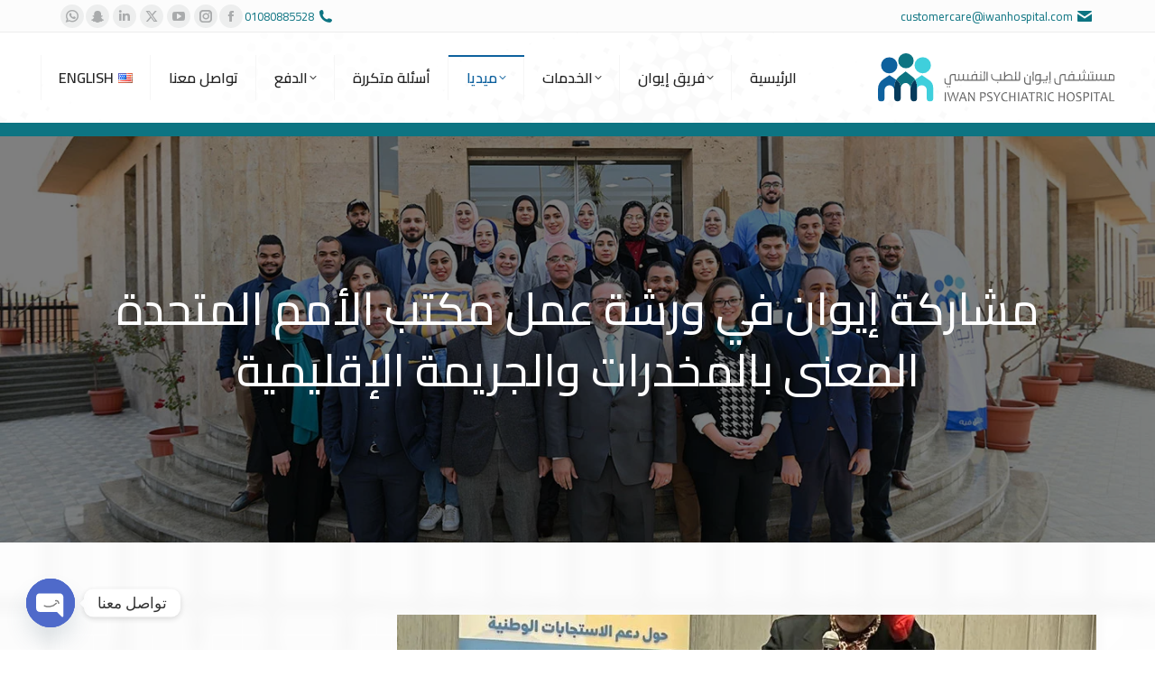

--- FILE ---
content_type: image/svg+xml
request_url: https://iwanhospital.com/wp-content/uploads/2023/04/iwan-logo.svg
body_size: 5989
content:
<svg id="Group_161" data-name="Group 161" xmlns="http://www.w3.org/2000/svg" width="261.805" height="54.452" viewBox="0 0 261.805 54.452">
  <g id="Icon">
    <g id="Group_124" data-name="Group 124" transform="translate(22.352)">
      <ellipse id="Ellipse_17" data-name="Ellipse 17" cx="8.553" cy="8.469" rx="8.553" ry="8.469" transform="translate(0)" fill="#0d7482"/>
    </g>
    <g id="Group_125" data-name="Group 125" transform="translate(3.364 4.538)">
      <path id="Path_208" data-name="Path 208" d="M537.216,247.969a9.068,9.068,0,1,1-9.068-8.979A9.023,9.023,0,0,1,537.216,247.969Z" transform="translate(-519.08 -238.99)" fill="#0e619e"/>
    </g>
    <g id="Group_126" data-name="Group 126" transform="translate(40.424 4.44)">
      <path id="Path_209" data-name="Path 209" d="M664.566,247.629a9.068,9.068,0,1,1-9.068-8.979A9.023,9.023,0,0,1,664.566,247.629Z" transform="translate(-646.43 -238.65)" fill="#3fcfdc"/>
    </g>
    <g id="Group_128" data-name="Group 128" transform="translate(0 20.473)">
      <path id="Path_210" data-name="Path 210" d="M582.573,411.53c-.061.006-.122.006-.183.012C582.451,411.539,582.512,411.536,582.573,411.53Z" transform="translate(-560.602 -377.747)" fill="#0e619e"/>
      <path id="Path_211" data-name="Path 211" d="M583.066,411.51a.252.252,0,0,1-.047.006C583.034,411.516,583.052,411.51,583.066,411.51Z" transform="translate(-561.049 -377.732)" fill="#0d7482"/>
      <path id="Path_212" data-name="Path 212" d="M581.762,411.579c.058,0,.116-.006.175-.009-.061,0-.125.009-.186.009Z" transform="translate(-560.149 -377.775)" fill="#0d7482"/>
      <g id="Group_127" data-name="Group 127">
        <path id="Path_213" data-name="Path 213" d="M638.256,333.092a12.923,12.923,0,0,0-1.921-6.832,13.372,13.372,0,0,0-5.145,9.466c.012.144.015.291.015.438V346.8c0,2.233,1.539,4.155,3.571,4.051h.015a2.5,2.5,0,0,0,.332-.02c.032,0,.067-.009.1-.012s.055-.009.084-.012a3.418,3.418,0,0,0,3.029-3.455C638.343,347.168,638.256,333.092,638.256,333.092Z" transform="translate(-595.201 -317.048)" fill="#053a5b"/>
        <path id="Path_214" data-name="Path 214" d="M668.772,322.832a10.351,10.351,0,0,0-4.455-8.495l-7.994-5.567-6.684,4.481c-.256.17-.5.349-.742.536a.181.181,0,0,0-.026.023,12.942,12.942,0,0,1,1.921,6.832l.026,4.4h0a5.459,5.459,0,0,1,5.462-4.861,5.385,5.385,0,0,1,5.4,5.351v9.319a3.585,3.585,0,0,0,7.17,0Z" transform="translate(-607.736 -304.598)" fill="#3fcfdc"/>
        <path id="Path_215" data-name="Path 215" d="M580.636,411.544c-.079,0-.157-.006-.236-.014C580.479,411.539,580.557,411.539,580.636,411.544Z" transform="translate(-559.192 -377.747)" fill="#0e619e"/>
        <path id="Path_216" data-name="Path 216" d="M569.4,398.76v.153a3.822,3.822,0,0,0,3.125,3.516A3.862,3.862,0,0,1,569.4,398.76Z" transform="translate(-551.393 -368.656)" fill="#0e619e"/>
        <path id="Path_217" data-name="Path 217" d="M585.218,394.036a3.841,3.841,0,0,1-3.16,3.576.253.253,0,0,1-.047.006c-.061.006-.122.006-.183.012s-.119.009-.177.009h.026c.064,0,.125-.006.186-.009s.122,0,.183-.012a.26.26,0,0,1,.047-.006,3.844,3.844,0,0,0,3.16-3.576l-.015-2.046v1.6A3.728,3.728,0,0,1,585.218,394.036Z" transform="translate(-560.078 -363.837)" fill="#0e619e"/>
        <path id="Path_218" data-name="Path 218" d="M527.681,314.059c0-.006.009-.012.012-.017l-7.528-5.242-6.684,4.481a13.392,13.392,0,0,0-5.96,11.12l.026,10.474a3.585,3.585,0,0,0,7.17,0v-9.319a5.405,5.405,0,0,1,10.77-.605l-.006-2.527A16.839,16.839,0,0,1,527.681,314.059Z" transform="translate(-507.52 -304.619)" fill="#0e619e"/>
        <path id="Path_219" data-name="Path 219" d="M581.329,411.586h.009c-.044,0-.087-.006-.128-.006C581.251,411.58,581.288,411.586,581.329,411.586Z" transform="translate(-559.766 -377.782)" fill="#0d7482"/>
        <path id="Path_220" data-name="Path 220" d="M580.209,411.5l-.079-.012C580.159,411.493,580.182,411.5,580.209,411.5Z" transform="translate(-559 -377.718)" fill="#0d7482"/>
        <path id="Path_221" data-name="Path 221" d="M597.8,303.5l-.009-.017a11.306,11.306,0,0,0-2.526-2.844l-7.994-6.351-6.684,5.112a14.628,14.628,0,0,0-3.751,4.308l.026.017.439.305a10.35,10.35,0,0,1,4.455,8.492l.07.882c0-3.366,2.424-6.1,5.4-6.1,2.849,0,5.189,2.5,5.386,5.665.012.144.049.141.038-.006A13.37,13.37,0,0,1,597.8,303.5Z" transform="translate(-556.668 -294.29)" fill="#0d7482"/>
        <path id="Path_222" data-name="Path 222" d="M569.27,364.84l.02,9.423c0,.118.006.233.014.349v-9.166A4.632,4.632,0,0,0,569.27,364.84Z" transform="translate(-551.3 -344.511)" fill="#0d7482"/>
        <path id="Path_223" data-name="Path 223" d="M571.924,327.313l-.439-.305-.026-.017c0,.006-.009.012-.012.017a16.782,16.782,0,0,0-2.2,8.362l.006,2.527a5.2,5.2,0,0,1,.038.605v9.166a3.859,3.859,0,0,0,3.125,3.668l.079.012c.079.009.157.011.236.014.044,0,.085.006.128.006.061,0,.119-.006.178-.009s.122,0,.183-.011a.255.255,0,0,1,.047-.006,3.844,3.844,0,0,0,3.16-3.576c.015-.147.023-.294.023-.447v-1.6l-.07-9.915A10.361,10.361,0,0,0,571.924,327.313Z" transform="translate(-551.286 -317.567)" fill="#053a5b"/>
      </g>
    </g>
  </g>
  <g id="Type" transform="translate(73.51 18.692)">
    <rect id="Rectangle_47" data-name="Rectangle 47" width="1.106" height="1.373" transform="translate(5.185 18.307)" fill="#666"/>
    <rect id="Rectangle_48" data-name="Rectangle 48" width="1.106" height="1.373" transform="translate(2.806 18.307)" fill="#666"/>
    <rect id="Rectangle_49" data-name="Rectangle 49" width="1.106" height="1.373" transform="translate(33.117 1.788)" fill="#666"/>
    <path id="Path_224" data-name="Path 224" d="M420.287,446.143c-.008,0,2.835.028,2.835.028H424.5q-.1-2.525-.1-5.368,0-2.706.1-4.853h-1.375q.11,2.072.11,4.853c0,1.47-.024,2.879-.065,4.232h-2.53a.335.335,0,0,1-.317-.238c-.041-.975-.065-2.005-.065-3.093,0-1.124.024-2.126.073-3.016h-1.009q.079,1.287.081,3.016c0,1.148-.024,2.235-.077,3.27l-.163.06h-1.9v.008h-1.55v-6.359h-3.083a3.136,3.136,0,0,0-3.14,3.145v2.791a.37.37,0,0,1-.362.419l-.02.008h-1.07l-1.529-.008h-.029c-.232-.024-.346-.165-.346-.427v-5.944H405v6.367h-3.725a.172.172,0,0,1-.2-.193v-6.174h-1.131v4.776a1.589,1.589,0,0,1-1.582,1.591h-1.452a.746.746,0,0,1-.744-.745v-5.622h-1.139v5.94c0,.262-.114.4-.346.427h-.028l-.883-.008h-1.9V438.68h-3.258a3.268,3.268,0,0,0-3.258,3.27v7.482h-2.237a2.494,2.494,0,0,1-2.473-2.485v-3.391H379.52v3.391a3.6,3.6,0,0,0,3.6,3.624H386.5v-8.626a2.142,2.142,0,0,1,2.119-2.126h2.119v6.347h3.933l.126-.008a1.228,1.228,0,0,0,.915-.419,1.607,1.607,0,0,0,1.208.427h1.452a2.312,2.312,0,0,0,1.749-.628q.214.628,1.159.628h4.856v-.028c-.008,0,.073,0,.244.02l.126.008Zm-5.718-1.1h-3.961V441.83a2.017,2.017,0,0,1,2-2.01h1.952v5.223Z" transform="translate(-379.52 -433.953)" fill="#666"/>
    <rect id="Rectangle_50" data-name="Rectangle 50" width="1.106" height="1.373" transform="translate(39.75 1.82)" fill="#666"/>
    <rect id="Rectangle_51" data-name="Rectangle 51" width="1.106" height="1.373" transform="translate(58.434 13.636)" fill="#666"/>
    <rect id="Rectangle_52" data-name="Rectangle 52" width="1.106" height="1.373" transform="translate(91.274 5.239)" fill="#666"/>
    <path id="Path_225" data-name="Path 225" d="M599.915,457.577h3.847q-.1-2.453-.1-5.2,0-2.628.1-4.7h-1.375q.11,2.012.11,4.7,0,2.036-.061,3.914h-2.521a2.186,2.186,0,0,1-1.619-.677,2.208,2.208,0,0,1-.679-1.631v-4.816H596.34v4.816a3.493,3.493,0,0,0,1.041,2.545A3.458,3.458,0,0,0,599.915,457.577Z" transform="translate(-508.161 -440.953)" fill="#666"/>
    <rect id="Rectangle_53" data-name="Rectangle 53" width="1.106" height="1.373" transform="translate(111.898 13.628)" fill="#666"/>
    <rect id="Rectangle_54" data-name="Rectangle 54" width="1.106" height="1.373" transform="translate(109.356 13.628)" fill="#666"/>
    <path id="Path_226" data-name="Path 226" d="M665.277,465.4v-.354l-1.582.008.012-.371c0-.121.061-.282.212-.282h1.407v-.612h-1.143a1.184,1.184,0,0,0-.773.258.8.8,0,0,0-.309.636v.371h-.582v.528h2.761V465.4Z" transform="translate(-547.426 -450.581)" fill="#666"/>
    <rect id="Rectangle_55" data-name="Rectangle 55" width="1.106" height="1.373" transform="translate(140.513 1.788)" fill="#666"/>
    <rect id="Rectangle_56" data-name="Rectangle 56" width="1.106" height="1.373" transform="translate(155.129 2.046)" fill="#666"/>
    <rect id="Rectangle_57" data-name="Rectangle 57" width="1.106" height="1.373" transform="translate(152.831 2.046)" fill="#666"/>
    <rect id="Rectangle_58" data-name="Rectangle 58" width="1.106" height="1.373" transform="translate(154.039 0)" fill="#666"/>
    <rect id="Rectangle_59" data-name="Rectangle 59" width="1.106" height="1.373" transform="translate(161.319 2.046)" fill="#666"/>
    <rect id="Rectangle_60" data-name="Rectangle 60" width="1.106" height="1.373" transform="translate(163.479 2.046)" fill="#666"/>
    <path id="Path_227" data-name="Path 227" d="M744.362,443.415a3.044,3.044,0,0,0-2.225-.922h-3.176v6.347h-1.175v-.024h-1.558c-.061-.008-.2-.008-.366-.008q-.049-1.329-.049-2.771,0-1.963.1-3.516H734.54q.11,1.5.11,3.516c0,.962-.02,1.885-.053,2.779h-3.563a.169.169,0,0,1-.191-.189q-.091-1.516-.089-3.21,0-1.728.1-3.093h-1.375q.11,1.323.11,3.093,0,1.311-.057,2.525a1.563,1.563,0,0,1-.285.4,1.5,1.5,0,0,1-1.118.475h-1.452a.7.7,0,0,1-.529-.23c-.057-1-.09-2.058-.09-3.173q0-1.728.1-3.093h-1.375q.11,1.323.11,3.093,0,1.546-.081,2.964l-.02,0c0,.266-.114.411-.346.435H722.9v.024h-1.009c-.232-.024-.346-.165-.346-.427v-5.936h-1.131v6.359h-2.875c-.232-.024-.346-.165-.346-.427v-5.936h-1.131v6.367h-3.725a.172.172,0,0,1-.2-.193v-6.174h-1.131v4.776a1.589,1.589,0,0,1-1.582,1.591h-1.452a.746.746,0,0,1-.744-.745v-5.622H706.1v5.94c0,.262-.114.4-.346.427h-3.729v.008h-1.444v-6.359h-3.083a3.143,3.143,0,0,0-3.144,3.145v2.791a.37.37,0,0,1-.362.419l-.02.008H692.9v-.012h-1.924v-6.347h-3.258a3.268,3.268,0,0,0-3.258,3.27v7.482h-2.237a2.494,2.494,0,0,1-2.473-2.485V447.37H678.62v3.391a3.6,3.6,0,0,0,3.607,3.624H685.6v-8.626a2.142,2.142,0,0,1,2.119-2.126h2.119v6.347h4.132l.126-.008c.171-.02.248-.024.236-.012v.02h11.379l.126-.008a1.227,1.227,0,0,0,.915-.419,1.607,1.607,0,0,0,1.208.427h1.452a2.312,2.312,0,0,0,1.749-.628q.214.628,1.159.628h4.856v-.028c-.008,0,.073,0,.244.02l.126.008h3.986v-.028c-.008,0,.073,0,.244.02l.126.008h2.513l.126-.008a1.232,1.232,0,0,0,.915-.427,1.579,1.579,0,0,0,1.208.435h1.452a2.287,2.287,0,0,0,1.749-.64q.213.64,1.159.64h4.856v-.028c-.008,0,.073,0,.244.02l.126.008h9.02v-4.337A3.028,3.028,0,0,0,744.362,443.415Zm-44.94,5.433h-3.961v-3.214a2.017,2.017,0,0,1,2.005-2.009h1.952v5.223Zm44.724-.008H740.1v-5.215h2.042a2.017,2.017,0,0,1,2.009,2.014Z" transform="translate(-556.978 -437.757)" fill="#666"/>
    <path id="Path_228" data-name="Path 228" d="M380.11,493.65q.11,2.072.11,4.853,0,2.827-.11,5.368h1.375q-.1-2.525-.1-5.368,0-2.706.1-4.853Z" transform="translate(-379.87 -468.416)" fill="#666"/>
    <path id="Path_229" data-name="Path 229" d="M398.7,493.65a25.307,25.307,0,0,1-1.053,4.3,24.482,24.482,0,0,0-1.053,4.353h-.081a35.165,35.165,0,0,0-1.159-4.3,32.674,32.674,0,0,1-1.159-4.353h-1.269a34.607,34.607,0,0,1-1.114,4.1A23.468,23.468,0,0,0,390.7,502.3h-.081a25.433,25.433,0,0,0-1.1-4.583q-1.1-3.745-1.1-4.067H387.04q0,.29,1.533,4.857a31.05,31.05,0,0,1,1.533,5.364h.944a25.931,25.931,0,0,1,1.029-3.918,38.061,38.061,0,0,0,1.244-4.708h.094a37.922,37.922,0,0,0,1.407,4.623,20.213,20.213,0,0,1,1.139,4h.944a38.078,38.078,0,0,1,1.566-5.086,36.068,36.068,0,0,0,1.566-5.135Z" transform="translate(-383.982 -468.416)" fill="#666"/>
    <path id="Path_230" data-name="Path 230" d="M424.071,493.65h-1.68a39.306,39.306,0,0,1-1.871,5.2q-1.867,4.73-1.871,5.022h1.464a17.638,17.638,0,0,1,.9-3.306h4.181a18.4,18.4,0,0,1,.915,3.306h1.529a42.1,42.1,0,0,0-1.781-5.094A39.576,39.576,0,0,1,424.071,493.65Zm-2.753,5.888q1.763-4.657,1.761-4.9h.081q0,.29,1.7,4.9Z" transform="translate(-402.736 -468.416)" fill="#666"/>
    <path id="Path_231" data-name="Path 231" d="M450.325,493.65q.1,2.024.1,4.929,0,1.335.122,3.25h-.073a25.655,25.655,0,0,0-2.607-4.6,29.9,29.9,0,0,1-2.188-3.58H444.29q.122,2.078.122,4.853,0,2.821-.122,5.368h1.216q-.11-2.682-.11-5.32,0-1.353-.13-3.242h.073a33.706,33.706,0,0,0,2.835,4.8q2.379,3.624,2.375,3.761h1.013q-.122-2.549-.122-5.368,0-2.773.122-4.853h-1.236Z" transform="translate(-417.948 -468.416)" fill="#666"/>
    <path id="Path_232" data-name="Path 232" d="M482.329,494.225a3.335,3.335,0,0,0-2.212-.685c-.366,0-.813.008-1.338.024s-.842.024-.952.024H476.79q.11,2.15.11,4.853,0,3.141-.11,5.368h1.391q-.116-2.428-.118-4.136c.13.012.285.016.464.016a5.711,5.711,0,0,0,3.367-.886,3.055,3.055,0,0,0,1.253-2.678A2.326,2.326,0,0,0,482.329,494.225Zm-3.656,4.454c-.248,0-.456,0-.622-.016q0-2.706-.049-3.987a9.134,9.134,0,0,1,1.4-.117q2.544,0,2.542,2.018Q481.943,498.679,478.673,498.678Z" transform="translate(-437.231 -468.35)" fill="#666"/>
    <path id="Path_233" data-name="Path 233" d="M498.654,497.69a9.154,9.154,0,0,1-1.537-.834,1.358,1.358,0,0,1-.537-1.091c0-.9.622-1.349,1.863-1.349a7.2,7.2,0,0,1,2.338.374l.175-1.248a7.692,7.692,0,0,0-2.363-.242,3.231,3.231,0,0,0-2.355.818,2.739,2.739,0,0,0-.016,3.745,7,7,0,0,0,1.846,1.168,8.785,8.785,0,0,1,1.68.967,1.662,1.662,0,0,1,.638,1.3q0,1.5-2.465,1.506a6.624,6.624,0,0,1-2.31-.455l-.252,1.232a7.94,7.94,0,0,0,2.42.338q3.733,0,3.733-2.9a2.8,2.8,0,0,0-.907-2.118A7.3,7.3,0,0,0,498.654,497.69Z" transform="translate(-448.249 -468.207)" fill="#666"/>
    <path id="Path_234" data-name="Path 234" d="M517.906,496.209a8.656,8.656,0,0,0-1.192,2.984h-.073a8.818,8.818,0,0,0-1.249-3.032,17.139,17.139,0,0,1-1.249-2.5H512.66a7.109,7.109,0,0,0,.834,1.562q1.086,1.764,1.558,2.7a6.435,6.435,0,0,1,.834,2.614c0,1.148-.033,2.259-.094,3.342h1.391c-.069-1.14-.1-2.251-.1-3.326a5.952,5.952,0,0,1,.891-2.5q.384-.713,1.643-2.7a5.894,5.894,0,0,0,.891-1.7H519.1A12.594,12.594,0,0,1,517.906,496.209Z" transform="translate(-458.513 -468.422)" fill="#666"/>
    <path id="Path_235" data-name="Path 235" d="M536.43,501.511a4.474,4.474,0,0,1-1.045-2.976,4.568,4.568,0,0,1,.907-2.879,3.143,3.143,0,0,1,2.66-1.176,4.646,4.646,0,0,1,1.484.282l.2-1.248a4.94,4.94,0,0,0-1.379-.213,4.725,4.725,0,0,0-3.762,1.619,5.717,5.717,0,0,0-1.4,3.858,5.42,5.42,0,0,0,1.253,3.616,4.633,4.633,0,0,0,3.746,1.478,6.234,6.234,0,0,0,1.94-.29l.093-1.168a6.66,6.66,0,0,1-1.826.338A3.561,3.561,0,0,1,536.43,501.511Z" transform="translate(-471.233 -468.207)" fill="#666"/>
    <path id="Path_236" data-name="Path 236" d="M561.312,493.65c.057,1.772.085,3.23.085,4.365h-4.368q0-2.12.085-4.365H555.74q.1,2.229.1,4.853,0,2.507-.1,5.368h1.375q-.073-3.123-.073-4.865h4.339q0,2.15-.073,4.865h1.379q-.11-2.44-.11-5.368,0-2.67.11-4.853Z" transform="translate(-484.073 -468.416)" fill="#666"/>
    <path id="Path_237" data-name="Path 237" d="M579.52,493.65q.11,2.072.11,4.853,0,2.827-.11,5.368h1.375q-.1-2.525-.1-5.368,0-2.706.1-4.853Z" transform="translate(-498.181 -468.416)" fill="#666"/>
    <path id="Path_238" data-name="Path 238" d="M591.871,493.65h-1.68a39.3,39.3,0,0,1-1.871,5.2q-1.867,4.73-1.871,5.022h1.464a17.642,17.642,0,0,1,.9-3.306h4.181a18.4,18.4,0,0,1,.915,3.306h1.529a42.094,42.094,0,0,0-1.781-5.094A39.578,39.578,0,0,1,591.871,493.65Zm-2.753,5.888q1.763-4.657,1.761-4.9h.081q0,.29,1.7,4.9Z" transform="translate(-502.293 -468.416)" fill="#666"/>
    <path id="Path_239" data-name="Path 239" d="M608.26,494.78c1.293-.064,2.3-.093,3.014-.093q.043,1.54.045,3.822,0,2.694-.085,5.368h1.326q-.073-2.809-.073-5.368c0-1.542,0-2.819.016-3.822q1.531,0,2.965.081l.037-1.107h-7.2Z" transform="translate(-515.233 -468.422)" fill="#666"/>
    <path id="Path_240" data-name="Path 240" d="M634.184,498.753v-.081a2.811,2.811,0,0,0,1.781-2.771q0-2.368-3.172-2.372-.647,0-1.147.024c-.333.016-.61.024-.826.024H629.8q.11,2.09.11,4.853,0,2.936-.11,5.368h1.346q-.085-1.83-.085-4.365c.317-.012.683-.016,1.094-.016a3.46,3.46,0,0,1,1.456.213,2.319,2.319,0,0,1,.919,1.184q.317.731,1.013,2.984h1.4a36.067,36.067,0,0,0-1.472-3.846A2.24,2.24,0,0,0,634.184,498.753Zm-2.306-.354c-.264,0-.545,0-.834-.016,0-1.563-.016-2.8-.049-3.713a8.029,8.029,0,0,1,1.4-.1c1.554,0,2.334.624,2.334,1.869Q634.729,498.4,631.878,498.4Z" transform="translate(-528.013 -468.345)" fill="#666"/>
    <path id="Path_241" data-name="Path 241" d="M651.89,493.65q.11,2.072.11,4.853,0,2.827-.11,5.368h1.375q-.1-2.525-.1-5.368,0-2.706.1-4.853Z" transform="translate(-541.119 -468.416)" fill="#666"/>
    <path id="Path_242" data-name="Path 242" d="M666.265,446.511q-.1-2.525-.1-5.368,0-2.706.1-4.853H664.89q.11,2.072.11,4.853,0,2.827-.11,5.368Z" transform="translate(-548.832 -434.156)" fill="#666"/>
    <path id="Path_243" data-name="Path 243" d="M638.679,444.719a16.519,16.519,0,0,1,.11,2.038,22.065,22.065,0,0,1-.11,2.255v.068h-6.133V442.73H629.3a2.977,2.977,0,0,0-2.977,2.992v4.5H631.4v1.051a2.225,2.225,0,0,1-2.2,2.219h-1.757v1.144H629.2a3.22,3.22,0,0,0,2.367-.983,3.271,3.271,0,0,0,.98-2.376v-1.051h6.308a1.158,1.158,0,0,0,.846-.35,1.187,1.187,0,0,0,.354-.858c-.069-.709-.1-1.458-.1-2.255a18.017,18.017,0,0,1,.1-2.038h-1.375Zm-7.28,4.349h-3.9l-.041,0v-3.351a1.852,1.852,0,0,1,1.838-1.848H631.4Z" transform="translate(-525.948 -438.002)" fill="#666"/>
    <path id="Path_244" data-name="Path 244" d="M495.055,446.511q-.1-2.525-.1-5.368,0-2.706.1-4.853H493.68q.11,2.072.11,4.853,0,2.827-.11,5.368Z" transform="translate(-447.252 -434.156)" fill="#666"/>
    <path id="Path_245" data-name="Path 245" d="M620.585,446.511q-.1-2.525-.1-5.368,0-2.706.1-4.853H619.21q.11,2.072.11,4.853,0,2.827-.11,5.368Z" transform="translate(-521.73 -434.156)" fill="#666"/>
    <path id="Path_246" data-name="Path 246" d="M538.692,436.452h-1.375c.073,1.4.11,1.651.11,3.528s-.037,3.677-.106,5.376l-2.5-.008a.358.358,0,0,1-.2-.081q-.1-2.495-.1-5.292c0-1.828.032-2.078.1-3.528h-1.375c.073,1.4.11,1.651.11,3.528s-.037,3.677-.106,5.376h-1.082v-.028h-1.724l-.02-.008a.366.366,0,0,1-.362-.354v-2.839a3.077,3.077,0,0,0-.915-2.231,3.01,3.01,0,0,0-2.2-.934.679.679,0,0,0-.1-.008h-.126a5.01,5.01,0,0,0-.785.068,6.029,6.029,0,0,0-1.118.342,7.078,7.078,0,0,0-2.57,1.784l-.094.342c0-.5-.008-1-.008-1.518,0-1.828.033-2.078.1-3.528h-1.375c.073,1.4.11,1.651.11,3.528s-.037,3.657-.106,5.348H518.2c-.232-.024-.346-.161-.346-.419l-.016.008c-.049-1.079-.077-2.211-.077-3.4,0-1.313.033-1.49.1-2.533h-1.375a24.145,24.145,0,0,1,.11,2.533c0,1.337-.036,2.606-.106,3.814H511.5a3.5,3.5,0,0,1-2.583-1.079,3.548,3.548,0,0,1-1.078-2.6v-2.662H506.71v2.662a4.676,4.676,0,0,0,1.4,3.411,4.629,4.629,0,0,0,3.392,1.409h6.357v-.028c-.008,0,.073,0,.244.02l.126.008h11.847v-.02a.836.836,0,0,1,.236.012l.126.008h7.1a1.14,1.14,0,0,0,1.147-1.043h.012a.642.642,0,0,0,0-.089c0-.012,0-.02,0-.032h0q-.1-2.507-.1-5.324C538.591,438.147,538.627,437.9,538.692,436.452Zm-9.761,7.716h-.008v.741l.008.113v.306h-6.674v-2.44A8.75,8.75,0,0,1,524,441.152a5.87,5.87,0,0,1,1.444-.8,4.321,4.321,0,0,1,.8-.209,2.682,2.682,0,0,1,.293-.04.4.4,0,0,0,.069,0v0h.272l.293.04V440.1a1.775,1.775,0,0,1,1.2.612,1.958,1.958,0,0,1,.569,1.409v2.042Z" transform="translate(-454.983 -434.245)" fill="#666"/>
    <path id="Path_247" data-name="Path 247" d="M662.71,501.511a4.473,4.473,0,0,1-1.045-2.976,4.569,4.569,0,0,1,.907-2.879,3.143,3.143,0,0,1,2.66-1.176,4.647,4.647,0,0,1,1.484.282l.2-1.248a4.94,4.94,0,0,0-1.379-.213,4.725,4.725,0,0,0-3.762,1.619,5.718,5.718,0,0,0-1.4,3.858,5.42,5.42,0,0,0,1.253,3.616,4.633,4.633,0,0,0,3.746,1.478,6.233,6.233,0,0,0,1.94-.29l.094-1.168a6.661,6.661,0,0,1-1.826.338A3.566,3.566,0,0,1,662.71,501.511Z" transform="translate(-546.156 -468.207)" fill="#666"/>
    <path id="Path_248" data-name="Path 248" d="M695.5,493.65c.057,1.772.085,3.23.085,4.365h-4.368q0-2.12.085-4.365H689.93q.1,2.229.1,4.853,0,2.507-.1,5.368H691.3q-.073-3.123-.073-4.865h4.339q0,2.15-.073,4.865h1.379q-.11-2.44-.11-5.368,0-2.67.11-4.853Z" transform="translate(-563.688 -468.416)" fill="#666"/>
    <path id="Path_249" data-name="Path 249" d="M716.669,493.14a4.174,4.174,0,0,0-3.168,1.5,5.808,5.808,0,0,0-1.371,4.071,5.3,5.3,0,0,0,1.3,3.765,4.015,4.015,0,0,0,3.026,1.393,4.171,4.171,0,0,0,3.168-1.518A5.833,5.833,0,0,0,721,498.3a5.308,5.308,0,0,0-1.3-3.765A4.041,4.041,0,0,0,716.669,493.14Zm2.111,8.457a2.662,2.662,0,0,1-2.111,1.184,2.967,2.967,0,0,1-2.265-1.111,4.575,4.575,0,0,1-.988-3.145,4.89,4.89,0,0,1,.927-3.125,2.665,2.665,0,0,1,2.115-1.168,2.955,2.955,0,0,1,2.265,1.111,4.577,4.577,0,0,1,.98,3.137A4.919,4.919,0,0,1,718.779,501.6Z" transform="translate(-576.86 -468.112)" fill="#666"/>
    <path id="Path_250" data-name="Path 250" d="M740.746,497.69a9.155,9.155,0,0,1-1.537-.834,1.358,1.358,0,0,1-.537-1.091c0-.9.622-1.349,1.863-1.349a7.244,7.244,0,0,1,2.343.374l.175-1.248a7.692,7.692,0,0,0-2.363-.242,3.225,3.225,0,0,0-2.355.818,2.744,2.744,0,0,0-.012,3.745,7,7,0,0,0,1.846,1.168,8.92,8.92,0,0,1,1.68.967,1.649,1.649,0,0,1,.639,1.3q0,1.5-2.465,1.506a6.625,6.625,0,0,1-2.31-.455l-.252,1.232a7.94,7.94,0,0,0,2.42.338q3.733,0,3.733-2.9a2.8,2.8,0,0,0-.907-2.118A7.511,7.511,0,0,0,740.746,497.69Z" transform="translate(-591.888 -468.207)" fill="#666"/>
    <path id="Path_251" data-name="Path 251" d="M763.229,494.225a3.335,3.335,0,0,0-2.212-.685c-.366,0-.813.008-1.338.024s-.842.024-.952.024H757.69q.11,2.15.11,4.853,0,3.141-.11,5.368h1.391q-.116-2.428-.114-4.136c.13.012.285.016.464.016a5.734,5.734,0,0,0,3.372-.886,3.065,3.065,0,0,0,1.253-2.678A2.344,2.344,0,0,0,763.229,494.225Zm-3.652,4.454c-.248,0-.455,0-.622-.016q0-2.706-.053-3.987a9.132,9.132,0,0,1,1.4-.117q2.544,0,2.542,2.018Q762.843,498.679,759.577,498.678Z" transform="translate(-603.891 -468.35)" fill="#666"/>
    <path id="Path_252" data-name="Path 252" d="M777.86,493.65q.11,2.072.11,4.853,0,2.827-.11,5.368h1.379q-.1-2.525-.1-5.368,0-2.706.1-4.853Z" transform="translate(-615.858 -468.416)" fill="#666"/>
    <path id="Path_253" data-name="Path 253" d="M789.228,494.677c1.021,0,2.005.028,2.965.081l.037-1.108h-7.2l-.037,1.124c1.293-.064,2.3-.093,3.014-.093q.043,1.54.045,3.822,0,2.694-.085,5.368h1.326q-.073-2.809-.073-5.368C789.211,496.956,789.22,495.684,789.228,494.677Z" transform="translate(-620.088 -468.416)" fill="#666"/>
    <path id="Path_254" data-name="Path 254" d="M809.853,498.776a39.905,39.905,0,0,1-1.781-5.126h-1.68a39.307,39.307,0,0,1-1.871,5.2q-1.867,4.73-1.871,5.022h1.464a17.636,17.636,0,0,1,.9-3.306h4.181a18.2,18.2,0,0,1,.911,3.306h1.529A41.826,41.826,0,0,0,809.853,498.776Zm-4.539.761q1.763-4.657,1.761-4.9h.081q0,.29,1.7,4.9Z" transform="translate(-630.566 -468.416)" fill="#666"/>
    <path id="Path_255" data-name="Path 255" d="M829.541,498.5q0-3.268.085-4.853H828.28q.085,1.9.085,4.853,0,3.431-.085,5.368h5.7l.045-1.156q-2.391.085-4.563.085Q829.543,501.187,829.541,498.5Z" transform="translate(-645.772 -468.416)" fill="#666"/>
  </g>
</svg>
